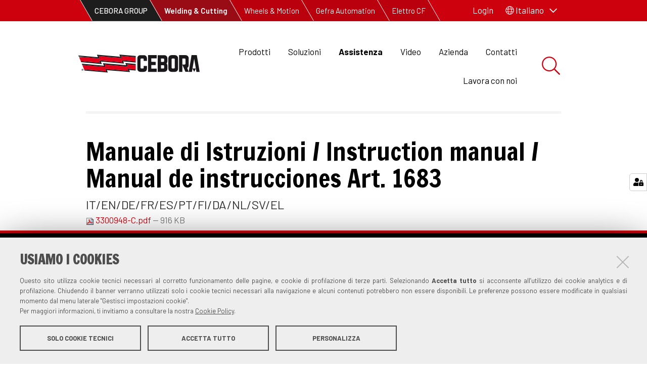

--- FILE ---
content_type: text/html;charset=utf-8
request_url: https://welding.cebora.it/it/assistenza/documentazione/manuale_istruzione/3300948.pdf/view
body_size: 6017
content:
<!DOCTYPE html>
<html xmlns="http://www.w3.org/1999/xhtml" lang="it" xml:lang="it">
  <head><meta http-equiv="Content-Type" content="text/html; charset=UTF-8" />
    <title>Manuale di Istruzioni / Instruction manual / Manual de instrucciones Art. 1683 — Italiano</title>
    <link href="https://fonts.googleapis.com/css?family=Barlow+Semi+Condensed:400,500,600,700|Barlow:400,400i,500,600,700,700i|Francois+One" rel="stylesheet" />
    <link rel="stylesheet" href="/++theme++ceboraittheme/cookiepolicy/cookiepolicy.css?v1" />
    <script type="text/javascript" src="/++theme++ceboraittheme/cookiepolicy/cookieoptions.js?v1"></script>
    <script type="text/javascript" src="/++theme++ceboraittheme/cookiepolicy/cookiepolicy.js?v1"></script>
  
  <meta name="description" content="IT/EN/DE/FR/ES/PT/FI/DA/NL/SV/EL" /><meta content="summary" name="twitter:card" /><meta content="Cebora Welding &amp; Cutting" property="og:site_name" /><meta content="Manuale di Istruzioni / Instruction manual / Manual de instrucciones Art. 1683" property="og:title" /><meta content="website" property="og:type" /><meta content="IT/EN/DE/FR/ES/PT/FI/DA/NL/SV/EL" property="og:description" /><meta content="https://welding.cebora.it/it/assistenza/documentazione/manuale_istruzione/3300948.pdf/view" property="og:url" /><meta content="https://welding.cebora.it/logo.png" property="og:image" /><meta content="image/png" property="og:image:type" /><meta name="viewport" content="width=device-width, initial-scale=1" /><meta name="generator" content="Plone - http://plone.com" /><link rel="shortcut icon" type="image/x-icon" href="https://welding.cebora.it/favicon.ico" /><link rel="stylesheet" href="https://welding.cebora.it/++resource++redturtle.chefcookie/styles.css?v=0.2.3" /><link rel="canonical" href="https://welding.cebora.it/it/assistenza/documentazione/manuale_istruzione/3300948.pdf" /><link rel="search" href="https://welding.cebora.it/it/@@search" title="Cerca nel sito" /><link rel="stylesheet" type="text/css" href="https://welding.cebora.it/++plone++production/++unique++2022-02-23T14:15:45.639857/default.css" data-bundle="production" /><link rel="stylesheet" type="text/css" href="https://welding.cebora.it/++resource++wildcard-media/components/mediaelement/build/mediaelementplayer.min.css?version=2022-05-02%2013%3A10%3A26.804964" data-bundle="wildcard-media" /><link rel="stylesheet" type="text/css" href="https://welding.cebora.it//++plone++ceborait-base-resources/prod/index.css?v20220302" data-bundle="diazo" /><link rel="stylesheet" href="https://welding.cebora.it/++plone++ceborait.policy/custom.css" /><script type="text/javascript" src="https://welding.cebora.it/++resource++redturtle.chefcookie/chefcookie/chefcookie.min.js?v=0.2.3"></script><script type="text/javascript" src="https://welding.cebora.it/++resource++redturtle.chefcookie/redturtle_chefcookie.js?v=0.2.3"></script><script type="text/javascript" src="https://welding.cebora.it/cookie_config.js?v=0.2.3"></script><script type="text/javascript">PORTAL_URL = 'https://welding.cebora.it';</script><script type="text/javascript" src="https://welding.cebora.it/++plone++production/++unique++2022-02-23T14:15:45.639857/default.js" data-bundle="production"></script><script type="text/javascript" src="https://welding.cebora.it/++plone++ceborait.policy/++unique++2025-03-21%2009%3A44%3A11.360922/initializedModal.js" data-bundle="initializedModal"></script><script type="text/javascript" src="https://welding.cebora.it/++resource++wildcard-media/integration.js?version=2022-05-02%2013%3A10%3A26.804964" data-bundle="wildcard-media"></script><script type="text/javascript" src="https://welding.cebora.it//++plone++ceborait-base-resources/prod/index.js" data-bundle="diazo"></script></head><body id="visual-portal-wrapper" class="frontend icons-on portaltype-file section-assistenza site-it subsection-documentazione subsection-documentazione-manuale_istruzione subsection-documentazione-manuale_istruzione-3300948.pdf template-file_view thumbs-on userrole-anonymous viewpermission-view" dir="ltr" data-i18ncatalogurl="https://welding.cebora.it/plonejsi18n" data-view-url="https://welding.cebora.it/it/assistenza/documentazione/manuale_istruzione/3300948.pdf/view" data-pat-plone-modal="{&quot;actionOptions&quot;: {&quot;displayInModal&quot;: false}}" data-portal-url="https://welding.cebora.it" data-pat-pickadate="{&quot;date&quot;: {&quot;selectYears&quot;: 200}, &quot;time&quot;: {&quot;interval&quot;: 5 } }" data-base-url="https://welding.cebora.it/it/assistenza/documentazione/manuale_istruzione/3300948.pdf">

    


    <header id="portal-top">
      <div id="portal-header"><div id="top-header-links">
  <div class="top-header-container">
    <div class="header-actions">
      <ul>
        
          <li>
            <a href="https://www.cebora.it?set_language=it" class="">
              <span>Cebora Group</span>
            </a>
          </li>
        
          <li>
            <a href="https://welding.cebora.it?set_language=it" class="active">
              <span>Welding &amp; Cutting</span>
            </a>
          </li>
        
          <li>
            <a href="https://wheels.cebora.it/ruote.php" class="">
              <span>Wheels &amp; Motion</span>
            </a>
          </li>
        
          <li>
            <a href="http://www.gefra-automazione.it" class="">
              <span>Gefra Automation</span>
            </a>
          </li>
        
          <li>
            <a href="https://www.elettrocf.com/default.aspx" class="">
              <span>Elettro CF</span>
            </a>
          </li>
        
      </ul>
    </div>
    <div class="header-login">
      <a href="https://welding.cebora.it/it/assistenza/documentazione/manuale_istruzione/3300948.pdf/login">
        <i class="fas fa-user"></i>
        <span>Login</span>
      </a>
      
    </div>
    <div class="header-language">
      
        <div class="dropdown" id="language-wrapper">
          <a class="dropdown-toggle" id="language-dropdown" role="button" data-toggle="dropdown" aria-haspopup="true" aria-expanded="true">
            <i class="fal fa-globe"></i>
            <span>Italiano</span>
            <i class="far fa-chevron-down"></i>
          </a>
          <ul id="portal-languageselector" class="dropdown-menu" aria-labelledby="language-dropdown">
            
              <li class="currentLanguage language-it">
                <a href="https://welding.cebora.it/@@multilingual-selector/d07eadd398c740ba8541c881f7bde3bb/it?post_path=/view&amp;set_language=it" title="Italiano">Italiano</a>
              </li>
            
              <li class="language-en">
                <a href="https://welding.cebora.it/@@multilingual-selector/d07eadd398c740ba8541c881f7bde3bb/en?post_path=/view&amp;set_language=en" title="English">English</a>
              </li>
            
              <li class="language-es">
                <a href="https://welding.cebora.it/@@multilingual-selector/d07eadd398c740ba8541c881f7bde3bb/es?post_path=/view&amp;set_language=es" title="Español">Español</a>
              </li>
            
              <li class="language-fr">
                <a href="https://welding.cebora.it/@@multilingual-selector/d07eadd398c740ba8541c881f7bde3bb/fr?post_path=/view&amp;set_language=fr" title="Français">Français</a>
              </li>
            
              <li class="language-de">
                <a href="https://welding.cebora.it/@@multilingual-selector/d07eadd398c740ba8541c881f7bde3bb/de?post_path=/view&amp;set_language=de" title="Deutsch">Deutsch</a>
              </li>
            
              <li class="language-pt-br">
                <a href="https://welding.cebora.it/@@multilingual-selector/d07eadd398c740ba8541c881f7bde3bb/pt-br?post_path=/view&amp;set_language=pt-br" title="Português (Brasil)">Português (Brasil)</a>
              </li>
            
              <li class="language-ru">
                <a href="https://welding.cebora.it/@@multilingual-selector/d07eadd398c740ba8541c881f7bde3bb/ru?post_path=/view&amp;set_language=ru" title="Русский">Русский</a>
              </li>
            
          </ul>
        </div>
      
    </div>
  </div>
</div><div class="header-wrapper"><a id="portal-logo" title="Italiano" href="https://welding.cebora.it/it"><svg xmlns="http://www.w3.org/2000/svg" viewbox="0 0 539.33 90.04">
      <defs>
        <style>
          .cls-1{fill:#1a171b}.cls-4{fill:#e2001a}
        </style>
      </defs>
      <g id="Livello_1" data-name="Livello 1">
        <path class="cls-1" d="M301.92 64.06v7.31a3.83 3.83 0 0 1-3.83 3.83h-6.52a3.83 3.83 0 0 1-3.83-3.83V34.44a3.83 3.83 0 0 1 3.83-3.83h6.52a3.83 3.83 0 0 1 3.83 3.83v7.15h14.36V29.15a13.41 13.41 0 0 0-13.41-13.4h-16.09a13.41 13.41 0 0 0-13.41 13.4v47.51a13.41 13.41 0 0 0 13.41 13.41h16.08a13.41 13.41 0 0 0 13.41-13.41v-12.6z" transform="translate(-11.24 -13.21)"></path>
        <path d="M495.51 73l-.22.13" transform="translate(-11.24 -13.21)" fill="#fff"></path>
        <path d="M484.27 59.79l-.22.13" fill="none" stroke="#000" stroke-miterlimit="3.86" stroke-width=".17"></path>
        <path class="cls-1" d="M459 90.08V15.74h29.48a13.41 13.41 0 0 1 13.41 13.4V61.6a13.53 13.53 0 0 1-6.51 11.4l6.45 17H487.3l-13.93-32.56h10.36a3.83 3.83 0 0 0 3.83-3.83V34.44a3.83 3.83 0 0 0-3.83-3.83h-10.36v59.5z" transform="translate(-11.24 -13.21)"></path>
        <path class="cls-1" d="M324.43 62.49h24.02v14.36h-38.51V2.53h38.51v14.36h-24.16v15.37l19.6.17v14.35h-19.6l.14 15.71zM514.91 18.73l-9.88 58.12h-14.35l12.63-74.32H526.69l12.64 74.32h-14.36l-9.94-58.45-.12.33z"></path>
        <path class="cls-1" d="M515 61.99h-7.43L515 76.86l7.43-14.87H515z"></path>
        <path class="cls-1" d="M364.27 15.82h29.48a13.41 13.41 0 0 1 13.41 13.4v14.4a13.17 13.17 0 0 1-3.89 9.18 13.36 13.36 0 0 1 3.89 9.43v14.42a13.41 13.41 0 0 1-13.41 13.41h-29.49zM389 30.69h-10.36v15H389a3.83 3.83 0 0 0 3.83-3.83v-7.34a3.83 3.83 0 0 0-3.83-3.83m0 29.65h-10.36v15H389a3.82 3.82 0 0 0 3.83-3.83v-7.35a3.82 3.82 0 0 0-3.83-3.83M411.42 29.24A13.55 13.55 0 0 1 425 15.69h16a13.55 13.55 0 0 1 13.56 13.55v47.28A13.55 13.55 0 0 1 441 90.08h-16a13.55 13.55 0 0 1-13.55-13.56zm14.46 5.23V71.3a3.88 3.88 0 0 0 3.87 3.87h6.44a3.87 3.87 0 0 0 3.87-3.87V34.47a3.87 3.87 0 0 0-3.87-3.87h-6.44a3.88 3.88 0 0 0-3.87 3.87" transform="translate(-11.24 -13.21)"></path>
        <path class="cls-4" d="M266.28 60l-39.19-3.55 4.27 9.55-103.59-9 4.94 11-104.16-9-.09-.22 8.52 20.39 98 8.78-4.54-11.07 103.13 9-4.09-9.62 36.81 3.21zM266.28 24.36l-65.71-5.74 4.27 9.54-103.59-9 4.94 11-92.82-8.22-.11-.25 8.53 20.42 86.68 7.92L103.91 39 207 48l-4.09-9.63 63.33 5.41z" transform="translate(-11.24 -13.21)"></path>
        <path class="cls-1" d="M29 80.29V79h1.12c.45 0 1.11 0 1.11.61s-.36.71-.87.69zm1.87.69c.82-.05 1.25-.4 1.25-1.25a1.32 1.32 0 0 0-.54-1.2 2.65 2.65 0 0 0-1.25-.21h-2.27v4.61H29V81h.91l1 1.95h1zm-1 3.1a3.47 3.47 0 1 1 3.43-3.48 3.46 3.46 0 0 1-3.47 3.48m0 .81a4.28 4.28 0 1 0-4.28-4.28 4.29 4.29 0 0 0 4.28 4.28" transform="translate(-11.24 -13.21)"></path>
      </g>
      <g id="Livello_2" data-name="Livello 2">
        <path class="cls-1" d="M15.19 40.71l2.13 5 104.16 9.04-4.95-11.01 103.59 9.04-4.26-9.54 39.18 3.55v-4.9l-46.33-4.05 4.1 9.62-103.71-9.04 4.73 11.07-98.64-8.78zM25.66 65.9l2.13 5 103.2 9.05-4.37-11.01 103.02 8.84-3.7-9.35 29.1 2.51v-4.71l-36.81-3.2 4.1 9.62-103.14-9.04 4.54 11.07-98.07-8.78zM0 3.73l2.13 5 92.83 8.19-4.95-11.01 103.59 9.03-4.26-9.54 65.7 5.75V6.24L182.19 0l4.1 9.62L82.58.58l4.73 11.07L0 3.73z"></path>
        <path class="cls-1" d="M10.47 28.92l2.14 5 91.86 8.19-4.37-11.01 103.02 8.84-3.7-9.34 55.62 4.7v-4.7l-63.33-5.41 4.1 9.62-103.14-9.04 4.54 11.07-86.74-7.92z"></path>
      </g>
    </svg></a><ul class="plone-nav plone-navbar-nav" id="portal-globalnav">
            
              <li id="portaltab-index_html">
                  <a href="https://welding.cebora.it/it" title="">Home</a>
              </li>
            
              <li id="portaltab-prodotti">
                  <a href="https://welding.cebora.it/it/prodotti" title="Articoli di produzione corrente">Prodotti</a>
              </li>
            
              <li id="portaltab-soluzioni">
                  <a href="https://welding.cebora.it/it/soluzioni" title="">Soluzioni</a>
              </li>
            
              <li id="portaltab-assistenza" class="selected">
                  <a href="https://welding.cebora.it/it/assistenza" title="">Assistenza</a>
              </li>
            
              <li id="portaltab-video">
                  <a href="https://welding.cebora.it/it/video" title="">Video</a>
              </li>
            
              <li id="portaltab-azienda">
                  <a href="https://welding.cebora.it/it/azienda" title="">Azienda</a>
              </li>
            
              <li id="portaltab-contatti">
                  <a href="https://welding.cebora.it/it/contatti" title="">Contatti</a>
              </li>
            
              <li id="portaltab-lavora-con-noi">
                  <a href="/welding/resolveuid/2dd56493c99441c38a23749879a35e98" title="">Lavora con noi</a>
              </li>
            
        </ul><div class="header-search"><button class="search-button"><i class="fal fa-search"></i></button></div></div><div class="mobile-menu-close"><button class="close-menu-button"><i class="far fa-times"></i><span class="menu-label">MENU</span></button></div></div><div id="portal-searchbox">

   <div class="portal-searchbox-wrapper">
    <form id="searchGadget_form" role="search" action="https://welding.cebora.it/it/@@search">

      <div class="LSBox">
        <label for="searchGadget">Ricerca nel sito</label>

        <div class="input-group">
          <div class="input-group-wrapper">
            <i class="fal fa-search"></i>
            <input name="SearchableText" class="searchField form-control" aria-describedby="input-search-icon" type="text" size="18" placeholder="Cerca info o prodotti" id="searchGadget" title="Cerca info o prodotti" />
          </div>
          <button class="search-button" type="submit" title="Cerca" aria-label="Cerca"><i class="fal fa-search"></i><span>Cerca</span></button>
        </div>

      </div>
    </form>

    <button class="close-button">
      <span class="sr-only">Close search</span>
      <i class="fal fa-times"></i>
    </button>
  </div>

</div>

<div id="mobile-header">
  <div class="site-logo">
    <a class="portal-logo" href="https://welding.cebora.it/it" title="Italiano">
      <svg xmlns="http://www.w3.org/2000/svg" viewbox="0 0 539.33 90.04">
        <defs>
          <style>
            .cls-1{fill:#1a171b}.cls-4{fill:#e2001a}
          </style>
        </defs>
        <g id="Livello_1" data-name="Livello 1">
          <path class="cls-1" d="M301.92 64.06v7.31a3.83 3.83 0 0 1-3.83 3.83h-6.52a3.83 3.83 0 0 1-3.83-3.83V34.44a3.83 3.83 0 0 1 3.83-3.83h6.52a3.83 3.83 0 0 1 3.83 3.83v7.15h14.36V29.15a13.41 13.41 0 0 0-13.41-13.4h-16.09a13.41 13.41 0 0 0-13.41 13.4v47.51a13.41 13.41 0 0 0 13.41 13.41h16.08a13.41 13.41 0 0 0 13.41-13.41v-12.6z" transform="translate(-11.24 -13.21)"></path>
          <path d="M495.51 73l-.22.13" transform="translate(-11.24 -13.21)" fill="#fff"></path>
          <path d="M484.27 59.79l-.22.13" fill="none" stroke="#000" stroke-miterlimit="3.86" stroke-width=".17"></path>
          <path class="cls-1" d="M459 90.08V15.74h29.48a13.41 13.41 0 0 1 13.41 13.4V61.6a13.53 13.53 0 0 1-6.51 11.4l6.45 17H487.3l-13.93-32.56h10.36a3.83 3.83 0 0 0 3.83-3.83V34.44a3.83 3.83 0 0 0-3.83-3.83h-10.36v59.5z" transform="translate(-11.24 -13.21)"></path>
          <path class="cls-1" d="M324.43 62.49h24.02v14.36h-38.51V2.53h38.51v14.36h-24.16v15.37l19.6.17v14.35h-19.6l.14 15.71zM514.91 18.73l-9.88 58.12h-14.35l12.63-74.32H526.69l12.64 74.32h-14.36l-9.94-58.45-.12.33z"></path>
          <path class="cls-1" d="M515 61.99h-7.43L515 76.86l7.43-14.87H515z"></path>
          <path class="cls-1" d="M364.27 15.82h29.48a13.41 13.41 0 0 1 13.41 13.4v14.4a13.17 13.17 0 0 1-3.89 9.18 13.36 13.36 0 0 1 3.89 9.43v14.42a13.41 13.41 0 0 1-13.41 13.41h-29.49zM389 30.69h-10.36v15H389a3.83 3.83 0 0 0 3.83-3.83v-7.34a3.83 3.83 0 0 0-3.83-3.83m0 29.65h-10.36v15H389a3.82 3.82 0 0 0 3.83-3.83v-7.35a3.82 3.82 0 0 0-3.83-3.83M411.42 29.24A13.55 13.55 0 0 1 425 15.69h16a13.55 13.55 0 0 1 13.56 13.55v47.28A13.55 13.55 0 0 1 441 90.08h-16a13.55 13.55 0 0 1-13.55-13.56zm14.46 5.23V71.3a3.88 3.88 0 0 0 3.87 3.87h6.44a3.87 3.87 0 0 0 3.87-3.87V34.47a3.87 3.87 0 0 0-3.87-3.87h-6.44a3.88 3.88 0 0 0-3.87 3.87" transform="translate(-11.24 -13.21)"></path>
          <path class="cls-4" d="M266.28 60l-39.19-3.55 4.27 9.55-103.59-9 4.94 11-104.16-9-.09-.22 8.52 20.39 98 8.78-4.54-11.07 103.13 9-4.09-9.62 36.81 3.21zM266.28 24.36l-65.71-5.74 4.27 9.54-103.59-9 4.94 11-92.82-8.22-.11-.25 8.53 20.42 86.68 7.92L103.91 39 207 48l-4.09-9.63 63.33 5.41z" transform="translate(-11.24 -13.21)"></path>
          <path class="cls-1" d="M29 80.29V79h1.12c.45 0 1.11 0 1.11.61s-.36.71-.87.69zm1.87.69c.82-.05 1.25-.4 1.25-1.25a1.32 1.32 0 0 0-.54-1.2 2.65 2.65 0 0 0-1.25-.21h-2.27v4.61H29V81h.91l1 1.95h1zm-1 3.1a3.47 3.47 0 1 1 3.43-3.48 3.46 3.46 0 0 1-3.47 3.48m0 .81a4.28 4.28 0 1 0-4.28-4.28 4.29 4.29 0 0 0 4.28 4.28" transform="translate(-11.24 -13.21)"></path>
        </g>
        <g id="Livello_2" data-name="Livello 2">
          <path class="cls-1" d="M15.19 40.71l2.13 5 104.16 9.04-4.95-11.01 103.59 9.04-4.26-9.54 39.18 3.55v-4.9l-46.33-4.05 4.1 9.62-103.71-9.04 4.73 11.07-98.64-8.78zM25.66 65.9l2.13 5 103.2 9.05-4.37-11.01 103.02 8.84-3.7-9.35 29.1 2.51v-4.71l-36.81-3.2 4.1 9.62-103.14-9.04 4.54 11.07-98.07-8.78zM0 3.73l2.13 5 92.83 8.19-4.95-11.01 103.59 9.03-4.26-9.54 65.7 5.75V6.24L182.19 0l4.1 9.62L82.58.58l4.73 11.07L0 3.73z"></path>
          <path class="cls-1" d="M10.47 28.92l2.14 5 91.86 8.19-4.37-11.01 103.02 8.84-3.7-9.34 55.62 4.7v-4.7l-63.33-5.41 4.1 9.62-103.14-9.04 4.54 11.07-86.74-7.92z"></path>
        </g>
      </svg>
    </a>
  </div>
  <div class="header-search">
    <button class="search-button">
      <i class="fal fa-search"></i>
    </button>
  </div>
  <div class="mobile-menu-button">
    <button class="mobile-menu-toggle">
      <span>MENU</span>
      <i class="far fa-bars"></i>
    </button>
  </div>
</div>

    </header>

    

    <aside id="global_statusmessage">
      

      <div>
      </div>
    </aside>

    <div id="viewlet-above-content">
<nav id="portal-breadcrumbs" class="plone-breadcrumb">
  <div class="container">
    <span id="breadcrumbs-you-are-here" class="hiddenStructure">Tu sei qui:</span>
    <ol aria-labelledby="breadcrumbs-you-are-here">
      <li id="breadcrumbs-home">
        <a href="https://welding.cebora.it/it">Home</a>
      </li>
      <li id="breadcrumbs-1">
        
          <a href="https://welding.cebora.it/it/assistenza">Assistenza</a>
          
        
      </li>
      <li id="breadcrumbs-2">
        
          <a href="https://welding.cebora.it/it/assistenza/documentazione">Downloads</a>
          
        
      </li>
      <li id="breadcrumbs-3">
        
          <a href="https://welding.cebora.it/it/assistenza/documentazione/manuale_istruzione">Manuali di Istruzioni</a>
          
        
      </li>
      <li id="breadcrumbs-4">
        
          
          <span id="breadcrumbs-current">Manuale di Istruzioni / Instruction manual / Manual de instrucciones Art. 1683</span>
        
      </li>
    </ol>
  </div>
</nav>
</div>

    <div id="column-wrapper" class="with-no-columns">
      <div class="column-row">

        <article id="portal-column-content">

          

          <div>


            

            <article id="content">

              

              <header>
                <div id="viewlet-above-content-title"><span id="social-tags-body" style="display: none" itemscope="" itemtype="http://schema.org/WebPage">
  <span itemprop="name">Manuale di Istruzioni / Instruction manual / Manual de instrucciones Art. 1683</span>
  <span itemprop="description">IT/EN/DE/FR/ES/PT/FI/DA/NL/SV/EL</span>
  <span itemprop="url">https://welding.cebora.it/it/assistenza/documentazione/manuale_istruzione/3300948.pdf/view</span>
  <span itemprop="image">https://welding.cebora.it/logo.png</span>
</span>
</div>
                
                    <h1 class="documentFirstHeading">Manuale di Istruzioni / Instruction manual / Manual de instrucciones Art. 1683</h1>
                
                <div id="viewlet-below-content-title">

</div>

                
                    <div class="documentDescription description">IT/EN/DE/FR/ES/PT/FI/DA/NL/SV/EL</div>
                
              </header>

              <div id="viewlet-above-content-body"></div>
              <div id="content-core">
                

  <p>
    <a href="https://welding.cebora.it/it/assistenza/documentazione/manuale_istruzione/3300948.pdf/@@download/file">
      <img border="0" src="++resource++mimetype.icons/++resource++mimetype.icons/pdf.png" alt="application/pdf" />
      3300948-C.pdf
    </a>
    <span class="discreet">
      — 916 KB</span>
  </p>

  

  

  



              </div>
              <div id="viewlet-below-content-body">



    <div class="visualClear"><!-- --></div>

    <div class="documentActions">
        

        

    </div>

</div>

              
            </article>

            

          </div>

          
          <footer>
            <div id="viewlet-below-content">


</div>
          </footer>
        </article>



        

        

      </div>
    </div>

    <footer id="portal-footer-wrapper">
      <div class="portal-footer">
  <div class="row">
    
<div class="portletWrapper" id="portletwrapper-706c6f6e652e666f6f746572706f72746c6574730a636f6e746578740a2f77656c64696e672f69740a7265722d706f72746c65742d616476616e6365642d737461746963" data-portlethash="706c6f6e652e666f6f746572706f72746c6574730a636f6e746578740a2f77656c64696e672f69740a7265722d706f72746c65742d616476616e6365642d737461746963">

<section class="portlet rerPortletAdvancedStatic footer-info-nav">
    <header class="portletHeader titleless">
      <span class="headerImg" style="background-image:url()">
      </span>

      

    </header>

    <section class="portletContent">
        <div class="footer-logo-info">
<p><a href="https://welding.cebora.it/../"></a></p>
<p>Via Andrea Costa, 24 fraz. Cadriano<br />40057 Cadriano di Granarolo - Bologna - IT <a href="https://www.openstreetmap.org/#map=19/44.554321/11.3928788" class="map-link"> <i class="fas fa-map-marker-alt"></i> <span>MAPPA</span> </a></p>
<p>Tel. 051 765000 | Fax 051 765222<br />E-mail: sales.dept.4@cebora.it</p>
<p><strong><a href="https://welding.cebora.it/it/azienda/certificazioni/etichettatura-ambientale" target="_blank" rel="noopener noreferrer">Etichettatura ambientale</a><br /><a href="http://cebora.wallbreakers.it" target="_blank" rel="noopener noreferrer">Whistleblowing</a></strong><br /><a href="https://welding.cebora.it/it/informativa-candidati">Informativa Candidati</a><br /><a href="https://welding.cebora.it/it/informativa-clienti-fornitori">Informativa Clienti e Fornitori</a></p>
<ul class="social-link-list">
<li><a href="https://www.youtube.com/user/ceboraweldandcut" class="social-link"> <i class="fab fa-youtube"></i> <span class="sr-only">YouTube</span> </a></li>
<li><a href="https://www.linkedin.com/company/cebora-s-p-a-" class="social-link"> <i class="fab fa-linkedin-in"></i> <span class="sr-only">LinkedIn</span> </a></li>
</ul>
</div>
<div class="footer-navs"><nav class="footer-nav">
<h2>Prodotti</h2>
<ul>
<li><a href="https://welding.cebora.it/it/prodotti">Tutti i prodotti </a></li>
</ul>
</nav><nav class="footer-nav"></nav><nav class="footer-nav">
<h2>Assistenza</h2>
<ul>
<li><a href="https://welding.cebora.it/it/assistenza">Servizio assistenza </a></li>
<li><a href="https://welding.cebora.it/it/assistenza/faq">FAQ </a></li>
<li><a href="https://welding.cebora.it/it/assistenza">Supporto esperto </a></li>
<li><a href="https://welding.cebora.it/it/assistenza/documentazione">Documentazione </a></li>
<li><a href="https://welding.cebora.it/it/assistenza/articoli-fuori-produzione">Fuori produzione </a></li>
<li><a href="https://welding.cebora.it/it/assistenza/registra-prodotto">Registra il prodotto </a></li>
</ul>
</nav><nav class="footer-nav">
<h2>Soluzioni</h2>
<ul>
<li><a href="https://welding.cebora.it/it/soluzioni/processi">Processi </a></li>
<li><a href="../../resolveuid/7daf5c887f0f47d18a8eeb368af16c47">Tutte le soluzioni </a></li>
</ul>
</nav><nav class="footer-nav">
<h2>Azienda</h2>
<ul>
<li><a href="https://welding.cebora.it/it/azienda">La storia </a></li>
<li><a href="https://welding.cebora.it/it/azienda">Il gruppo </a></li>
<li><a href="https://welding.cebora.it/it/azienda">Certificazioni </a></li>
<li><a href="https://welding.cebora.it/it/azienda">Referenze</a><a></a></li>
<li><a href="https://welding.cebora.it/it/informativa-clienti-fornitori">Informativa Clienti e Fornitori</a></li>
<li><a href="https://welding.cebora.it/it/azienda/politica-per-la-qualita">Politica per la qualità</a></li>
</ul>
</nav><nav class="footer-nav">
<h2>Contatti</h2>
<ul>
<li><a href="https://welding.cebora.it/it/contatti">Contattaci</a></li>
<li><a href="https://welding.cebora.it/it/informativa-candidati">Informativa Candidati</a></li>
<li><a href="https://welding.cebora.it/it/eventi">Fiere</a></li>
</ul>
</nav></div>
    </section>

    
</section>
</div>

<div class="portletWrapper" id="portletwrapper-706c6f6e652e666f6f746572706f72746c6574730a636f6e746578740a2f77656c64696e672f69740a7265722d706f72746c65742d616476616e6365642d7374617469632d31" data-portlethash="706c6f6e652e666f6f746572706f72746c6574730a636f6e746578740a2f77656c64696e672f69740a7265722d706f72746c65742d616476616e6365642d7374617469632d31">

<section class="portlet rerPortletAdvancedStatic footer-piva-actions">
    <header class="portletHeader titleless">
      <span class="headerImg" style="background-image:url()">
      </span>

      

    </header>

    <section class="portletContent">
        <div class="footer-p-iva">P.Iva: IT00521371203 - C.Fiscale: 00706590379 | Capitale Sociale: € 2.632.930,00 i.v. | Uff.Reg.Imprese: BOLOGNA 14578 - R.E.A. : 160776</div>
<ul class="footer-site-actions">
<li><a href="https://welding.cebora.it/it/sitemap">Mappa sito</a> -  <a href="https://redturtle.it">Credits</a></li>
<li><a href="https://welding.cebora.it/it/privacy-policy">Privacy Policy</a></li>
<li><a href="https://welding.cebora.it/it/informativa-candidati">Informativa Candidati</a> - <a href="https://welding.cebora.it/it/informativa-clienti-fornitori">Informativa Clienti e Fornitori</a></li>
</ul>
    </section>

    
</section>
</div>


  </div>
</div>


    </footer><a href="javascript:" aria-hidden="true" id="return-to-top" title="Return to top" style="display: none"><i class="fas fa-chevron-up"></i></a>

  </body></html>

--- FILE ---
content_type: text/css
request_url: https://welding.cebora.it/++theme++ceboraittheme/cookiepolicy/cookiepolicy.css?v1
body_size: 236
content:
.cc_logo{display:none}.cc_message{width:89%;font-family:Verdana,Geneva,Tahoma,sans-serif}.cc_container{z-index:9999;opacity:.92}.cc_container{background:#616265;color:#fff;box-sizing:border-box}.cc_container a,.cc_container a:visited{text-decoration:none;color:#fff;transition:200ms color;border-bottom:1px solid #fff}.cc_container a:hover,.cc_container a:active{color:#ededed;border-bottom:none}.cc_container .cc_btn,.cc_container .cc_btn:visited{font-family:Verdana,Geneva,Tahoma,sans-serif;line-height:1.2;color:#000;background-color:#fbda64;transition:background 200ms ease-in-out,color 200ms ease-in-out,box-shadow 200ms ease-in-out;border-radius:5px;border-bottom:none}.cc_container .cc_btn:hover,.cc_container .cc_btn:active{background-color:#fff;color:#000}.cc_container{position:fixed;left:0;right:0;bottom:0;overflow:hidden;padding:10px}.cc_container .cc_btn{padding:8px 5px;background-color:#f1d600;cursor:pointer;transition:font-size 200ms;text-align:center;font-size:9.6px;display:block;width:33%;margin-left:5px;float:right;max-width:70px}.cc_container .cc_message{transition:font-size 200ms;font-size:9.6px;display:block}@media screen and (min-width:500px){.cc_container .cc_btn{font-size:10.8px}.cc_container .cc_message{margin-top:6px;font-size:10.8px}}@media screen and (min-width:768px){.cc_container{padding:15px 30px 15px}.cc_container .cc_btn{font-size:12px;padding:8px 15px}.cc_container .cc_message{font-size:12px}}@media screen and (min-width:992px){.cc_container .cc_message{font-size:12px}}


--- FILE ---
content_type: text/css; charset=utf-8
request_url: https://welding.cebora.it/++resource++redturtle.chefcookie/styles.css?v=0.2.3
body_size: 704
content:
html.chefcookie--fade body:after,
html.chefcookie--blur body:after {
  z-index: 0;
  width: 0px;
  height: 0px;
}

#cc-banner .close {
  position: absolute;
  right: 32px;
  top: 32px;
  width: 32px;
  height: 32px;
  opacity: 0.3;
}
#cc-banner .close:hover {
  opacity: 1;
}
#cc-banner .close:before,
#cc-banner .close:after {
  position: absolute;
  left: 15px;
  content: " ";
  height: 33px;
  width: 2px;
  background-color: #333;
}
#cc-banner .close:before {
  transform: rotate(45deg);
}
#cc-banner .close:after {
  transform: rotate(-45deg);
}
#cc-banner .chefcookie--bottom .chefcookie__box {
  background-color: #505050;
}
#cc-banner .chefcookie--noscroll body {
  position: unset;
  width: auto;
  overflow: unset;
}
#cc-banner .chefcookie--blur body:after {
  backdrop-filter: unset;
  background-color: unset;
}
#cc-banner .chefcookie__button--accept {
  border-color: unset;
  color: inherit !important;
}
#cc-banner .chefcookie__script-description-collapse {
  display: none;
}
#cc-banner .chefcookie__script-description-content {
  height: auto;
}

#cc-banner
  .chefcookie__group.chefcookie__group--disabled
  .chefcookie__group-checkbox[data-status="2"]
  ~ .chefcookie__group-checkbox-icon {
  background-color: #02c102;
}
#cc-banner
  .chefcookie__group.chefcookie__group--disabled
  .chefcookie__group-checkbox[data-status="2"]
  ~ .chefcookie__group-checkbox-icon:after {
  background-color: #ccc;
}
#cc-banner
  .chefcookie__group.chefcookie__group--disabled
  ul.chefcookie__scripts
  .chefcookie__script-checkbox-icon {
  background-color: #02c102;
}
#cc-banner
  .chefcookie__group
  .chefcookie__group-checkbox[data-status="0"]
  ~ .chefcookie__group-checkbox-icon {
  background-color: #ff0000;
}
#cc-banner
  .chefcookie__group
  .chefcookie__group-checkbox[data-status="1"]
  ~ .chefcookie__group-checkbox-icon {
  background-color: #d3d3d3;
}
#cc-banner
  .chefcookie__group
  .chefcookie__group-checkbox[data-status="2"]
  ~ .chefcookie__group-checkbox-icon {
  background-color: #02c102;
}
#cc-banner
  .chefcookie__group
  .chefcookie__group-checkbox[data-status="0"]
  ~ .chefcookie__group-checkbox-icon:after {
  background-color: #eee;
}
#cc-banner
  .chefcookie__group
  .chefcookie__group-checkbox[data-status="1"]
  ~ .chefcookie__group-checkbox-icon:after {
  background-color: #eee;
}
#cc-banner
  .chefcookie__group
  .chefcookie__group-checkbox[data-status="2"]
  ~ .chefcookie__group-checkbox-icon:after {
  background-color: #eee;
}
#cc-banner
  .chefcookie__group.chefcookie__group
  ul.chefcookie__scripts
  .chefcookie__script-label
  .chefcookie__script-checkbox-icon:after {
  background-color: #eee;
}
#cc-banner
  .chefcookie__group.chefcookie__group--disabled
  ul.chefcookie__scripts
  .chefcookie__script-label
  .chefcookie__script-checkbox-icon:after {
  background-color: #ccc;
}
#cc-banner
  .chefcookie__group.chefcookie__group
  ul.chefcookie__scripts
  .chefcookie__script-checkbox-icon {
  background-color: #ff0000;
}
#cc-banner
  .chefcookie__group.chefcookie__group
  ul.chefcookie__scripts
  input:checked
  ~ .chefcookie__script-checkbox-icon {
  background-color: #02c102;
}

#cc-banner .chefcookie__box .chefcookie__message a:focus {
  opacity: 0.5;
}

#cc-banner
  .chefcookie__group
  label
  input.chefcookie__group-checkbox[disabled][type="checkbox"],
#cc-banner
  .chefcookie__group
  label
  input.chefcookie__script-checkbox[disabled][type="checkbox"] {
  display: none;
}

#cc-banner .chefcookie__buttons a.context {
  color: #fff;
}
#cc-banner .chefcookie__buttons a.chefcookie__button:hover,
.chefcookie__buttons a.chefcookie__button:focus {
  opacity: 1;
}
#cc-banner .chefcookie__buttons a.chefcookie__button:not(.context):hover,
.chefcookie__buttons a.chefcookie__button:not(.context):focus {
  background-color: #cccccc;
}

#cc-banner .chefcookie__box .chefcookie__settings-container {
  display: none;
  height: auto;
}
#cc-banner
  .chefcookie__box
  .chefcookie__settings-container.chefcookie__settings-container--visible {
  display: block;
}

#cc-banner
  .chefcookie__group
  label.chefcookie__group-label
  input.chefcookie__group-checkbox:focus
  + .chefcookie__group-title
  + .chefcookie__group-checkbox-icon,
#cc-banner
  .chefcookie__script
  label
  input.chefcookie__script-checkbox:focus
  + .chefcookie__script-title
  + .chefcookie__script-checkbox-icon {
  box-shadow: 0 0 5px 5px #aaa;
}

#cc-banner
  .chefcookie__groups
  .chefcookie__script-checkbox
  ~ .chefcookie__script-checkbox-icon:before,
#cc-banner
  .chefcookie__groups
  .chefcookie__group-checkbox
  ~ .chefcookie__group-checkbox-icon:before {
  width: 0;
  content: "";
}

a#cookie-settings-open {
  position: fixed;
  bottom: calc(50% - 17.5px);
  right: 0;
  background: #fff;
  border: 1px solid #ccc;
  border-top-left-radius: 5px;
  border-bottom-left-radius: 5px;
  width: 35px;
  height: 35px;
  text-decoration: none;
  transition: all 0.3s linear;
  z-index: 1000;
  display: flex;
  align-items: center;
  justify-content: center;
}

a#cookie-settings-open svg {
  color: #000;
  margin: 0;
  font-size: 10px;
  transition: all 0.3s ease;
  width: 20px;
  height: 20px;
}

@media screen and (max-width: 840px) {
  .close {
    right: 10px;
    top: 10px;
  }
}
